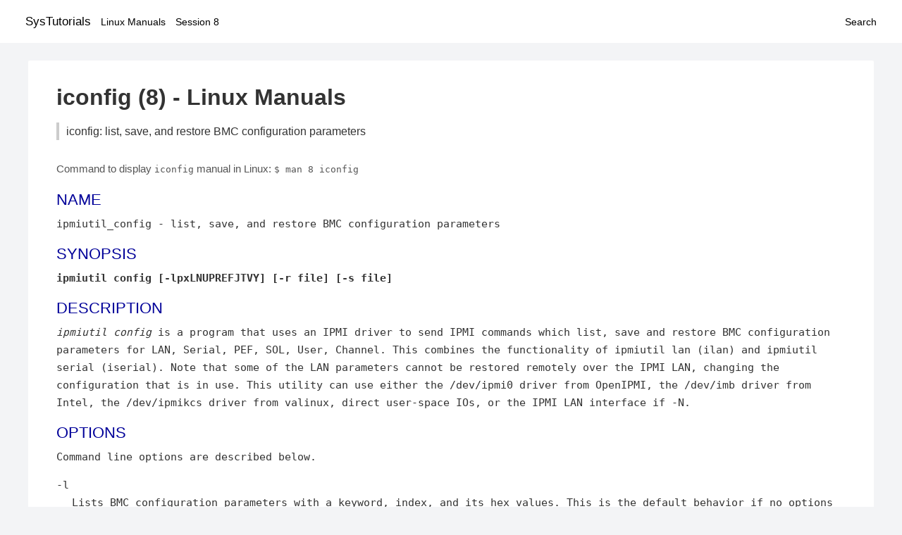

--- FILE ---
content_type: text/html; charset=UTF-8
request_url: https://www.systutorials.com/docs/linux/man/docs/linux/man/8-iconfig/
body_size: 3477
content:
<!DOCTYPE html>
<html prefix="og: http://ogp.me/ns# ">
<head>
<title>
iconfig: list, save, and restore BMC configuration parameters - Linux Manuals (8)</title>

<meta name="description" content="ipmiutil config is a program that uses an IPMI driver to send IPMI commands which list, save and restore BMC configuration parameters for LAN, Serial, PEF, SOL," />
<meta property="og:title" content="iconfig: list, save, and restore BMC configuration parameters - Linux Manuals (8)" />
<meta property="og:type" content="website" />
<meta property="og:url" content="//www.systutorials.com/docs/linux/man/docs/linux/man/docs/linux/man/8-iconfig/" />
<meta property="og:image" content="//www.systutorials.com/docs/linux/man/content/tux.png" />
<meta property="og:image:secure_url" content="https://www.systutorials.com/docs/linux/man/content/tux.png" />

<meta name="viewport" content="width=device-width, initial-scale=1">
<link rel="stylesheet" href="//www.systutorials.com/docs/linux/man/content/style.min.css" >

</head>

<body>
<a name="top"></a>

<div id="menu-bar-container">
<div id="menu-bar">
<li class="first"><a class="site-title" href="//www.systutorials.com/">SysTutorials</a></li>
<li><a class="site-sub-title" href="//www.systutorials.com/docs/linux/man/">Linux Manuals</a></li>
<div id="menu-bar-sep"></div>
<li class="sub-first"><a href="//www.systutorials.com/docs/linux/man/8/">Session 8</a></li>
<li class="search"><a href="https://www.systutorials.com/search/">Search</a></li>
</div>
</div>

<div class="content">

<div class="main-content">


<h1 style="margin-bottom:0;">

iconfig (8) - Linux Manuals</h1>
<h2 class="sub-title">iconfig: list, save, and restore BMC configuration parameters</h2>


<div id="nav-after-title">
<p style="margin:0;">
Command to display <code style="font-size: 0.9em;">iconfig</code> manual in Linux: <code style="font-size: 0.9em;">$ man 8 iconfig</code>
</p>
</div>



<H2>NAME</H2>

ipmiutil_config - list, save, and restore BMC configuration parameters
<A NAME="lbAC"></A>

<!--
<div style="display:block; margin:25px auto 40px auto; text-align: center; width: 100%; min-height: 250px;">

<div id="widgetLoadedPM" style="width:0px;height:0px;"></div>
<script>
	(function (d, s, b) {
			var mElmt, primisElmt = d.createElement('script');
			primisElmt.setAttribute('type', 'text/javascript');
			primisElmt.setAttribute('async','async');
			primisElmt.setAttribute('src',  s);
			var elmtInterval = setInterval(function() {
				mElmt = d.getElementById(b);
				if (mElmt) {
					mElmt.parentNode.insertBefore(primisElmt, mElmt.nextSibling);
					mElmt.parentNode.removeChild(mElmt);
					return clearInterval(elmtInterval);
				}
			}, 150);
	})(document, 'https://live.primis.tech/live/liveView.php?s=110192&cbuster=%%CACHEBUSTER%%', 'widgetLoadedPM');
</script>

</div>
-->

<H2>SYNOPSIS</H2>

<B>ipmiutil config [-lpxLNUPREFJTVY] [-r file] [-s file]</B>

<P>
<A NAME="lbAD"></A>
<H2>DESCRIPTION</H2>


<I>ipmiutil config</I>

is a program that uses an IPMI driver to send IPMI commands which list,
save and restore BMC configuration parameters for LAN, Serial, PEF,
SOL, User, Channel.  This combines the functionality of ipmiutil lan (ilan)
and ipmiutil serial (iserial).
Note that some of the LAN parameters cannot be restored remotely over
the IPMI LAN, changing the configuration that is in use.
This utility can use either the /dev/ipmi0 driver from OpenIPMI,
the /dev/imb driver from Intel, the /dev/ipmikcs driver from valinux,
direct user-space IOs, or the IPMI LAN interface if -N.
<P>
<A NAME="lbAE"></A>
<H2>OPTIONS</H2>

Command line options are described below.
<P>
<DL COMPACT>
<DT>-l<DD>
Lists BMC configuration parameters with a keyword, index, and its hex values.
This is the default behavior if no options are specified.
<DT>-r config_file<DD>
Restores BMC configuration from config_file, which was produced with -s below.
<DT>-s config_file<DD>
Saves BMC configuration to config_file.  This file could be edited, in certain
cases, such as to vary the BMC IP address (LanParam 3), or to use the
UserPassword records.  Note that lines beginning with '#' are comments
and are ignored.
For editing UserPassword records, convert your text value to hex format;
for example &quot;echo 'mypassword' |od -t x1&quot;, and leave off the trailing 0a.
<DT>-x<DD>
Causes extra debug messages to be displayed.
<DT>-p password_to_set<DD>
This specifies the firmware password to set for BMC LAN access for all users
during the restore.
If not specified, the password configuration will not be changed, unless a
valid UserPassword record is present in the file to be restored.
Note that user passwords are write-only via standard IPMI commands.
<DT>-L lan_ch_num<DD>
This specifies the IPMI LAN channel number used for BMC LAN.  This varies
by platform, and can be found in the platform technical specifications.
By default, bmcconfig scans all IPMI channels to find a LAN channel for
BMC LAN.
<P>
<DT>-N nodename<DD>
Nodename or IP address of the remote target system.  If a nodename is
specified, IPMI LAN interface is used.  Otherwise the local system
management interface is used.
<DT>-P/-R rmt_pswd<DD>
Remote password for the nodename given.  The default is a null password.
<DT>-U rmt_user<DD>
Remote username for the nodename given.  The default is a null username.
<DT>-E<DD>
Use the remote password from Environment variable IPMI_PASSWORD.
<DT>-F drv_t<DD>
Force the driver type to one of the followng:
imb, va, open, gnu, landesk, lan, lan2, lan2i, kcs, smb.
Note that lan2i means lan2 with intelplus.
The default is to detect any available driver type and use it.
<DT>-J<DD>
Use the specified LanPlus cipher suite (0 thru 17): 0=none/none/none,
1=sha1/none/none, 2=sha1/sha1/none, 3=sha1/sha1/cbc128, 4=sha1/sha1/xrc4_128,
5=sha1/sha1/xrc4_40, 6=md5/none/none, ... 14=md5/md5/xrc4_40.
Default is 3.
<DT>-T<DD>
Use a specified IPMI LAN Authentication Type: 0=None, 1=MD2, 2=MD5, 4=Straight Password, 5=OEM.
<DT>-V<DD>
Use a specified IPMI LAN privilege level. 1=Callback level, 2=User level, 3=Operator level, 4=Administrator level (default), 5=OEM level.
<DT>-Y<DD>
Yes, do prompt the user for the IPMI LAN remote password.
Alternatives for the password are -E or -P.
<P>
<P>
</DL>
<A NAME="lbAF"></A>
<H2>WARNINGS</H2>

See <A rel="nofollow" HREF="http://ipmiutil.sourceforge.net/">http://ipmiutil.sourceforge.net/</A> for the latest version of ipmiutil and any bug fix list.
<P>
<A NAME="lbAH"></A>
<H2>COPYRIGHT</H2>

Copyright (C) 2009  Kontron America, Inc.
<P>

See the file COPYING in the distribution for more details
regarding redistribution.
<P>

This utility is distributed in the hope that it will be useful, but
WITHOUT ANY WARRANTY.
<P>
<A NAME="lbAI"></A>
<H2>AUTHOR</H2>

<P>

Andy Cress &lt;arcress at users.sourceforge.net&gt;
<BR>

<P>
<P>



<!--
<div style="display:block; margin:25px auto 40px auto; width: 100%; min-height: 250px;">
<div id="waldo-tag-5682"></div>
</div>
-->

<div class="man-seealso "><H2>SEE ALSO</H2>

<A HREF="//www.systutorials.com/docs/linux/man/8-ipmiutil/">ipmiutil</A>(8) <A HREF="//www.systutorials.com/docs/linux/man/8-ialarms/">ialarms</A>(8) <A HREF="//www.systutorials.com/docs/linux/man/8-icmd/">icmd</A>(8) <A HREF="//www.systutorials.com/docs/linux/man/8-idiscover/">idiscover</A>(8) <A HREF="//www.systutorials.com/docs/linux/man/8-ievents/">ievents</A>(8) <A HREF="//www.systutorials.com/docs/linux/man/8-ifru/">ifru</A>(8) <A HREF="//www.systutorials.com/docs/linux/man/8-igetevent/">igetevent</A>(8) <A HREF="//www.systutorials.com/docs/linux/man/8-ihealth/">ihealth</A>(8) <A HREF="//www.systutorials.com/docs/linux/man/8-ilan/">ilan</A>(8) <A HREF="//www.systutorials.com/docs/linux/man/8-ireset/">ireset</A>(8) <A HREF="//www.systutorials.com/docs/linux/man/8-isel/">isel</A>(8) <A HREF="//www.systutorials.com/docs/linux/man/8-isensor/">isensor</A>(8) <A HREF="//www.systutorials.com/docs/linux/man/8-iserial/">iserial</A>(8) <A HREF="//www.systutorials.com/docs/linux/man/8-isol/">isol</A>(8) <A HREF="//www.systutorials.com/docs/linux/man/8-iwdt/">iwdt</A>(8)
<P>
<A NAME="lbAG"></A>
</div>
<div style="margin-top: 10px;">

</div>

<div style="display: block; margin: 25px 0 40px 0;"></div>

</div>

<div class="page-footer">
Linux Manuals Copyright Respective Owners. Site Copyright &copy; <a href="//www.systutorials.com/">SysTutorials</a>. All Rights Reserved. <a href="//www.systutorials.com/license/" rel="nofollow">Terms</a> and <a href="//www.systutorials.com/license/privacy-policy/" rel="nofollow">Privacy</a></div>

</div>

<!-- begine code highlighter -->
<script source="//www.systutorials.com/docs/linux/man/content/bundle.js" async></script><link rel="stylesheet" href="//www.systutorials.com/docs/linux/man/content/highlight/atom-one-light.min.css" lazyload><!-- end code highlighter -->

<!-- Start of StatCounter Code for Default Guide -->
<script type="text/javascript">
var sc_project=6390640;
var sc_invisible=1;
var sc_security="4c9e244b";
var scJsHost = (("https:" == document.location.protocol) ?
"https://secure." : "http://www.");
document.write("<sc"+"ript type='text/javascript' async src='" +
scJsHost+
"statcounter.com/counter/counter_xhtml.js'></"+"script>");
</script>
<!-- End of StatCounter Code for Default Guide -->


<script defer src="https://static.cloudflareinsights.com/beacon.min.js/vcd15cbe7772f49c399c6a5babf22c1241717689176015" integrity="sha512-ZpsOmlRQV6y907TI0dKBHq9Md29nnaEIPlkf84rnaERnq6zvWvPUqr2ft8M1aS28oN72PdrCzSjY4U6VaAw1EQ==" data-cf-beacon='{"version":"2024.11.0","token":"648d8e5b92174dffb311bda0021148cf","r":1,"server_timing":{"name":{"cfCacheStatus":true,"cfEdge":true,"cfExtPri":true,"cfL4":true,"cfOrigin":true,"cfSpeedBrain":true},"location_startswith":null}}' crossorigin="anonymous"></script>
</body></html>

